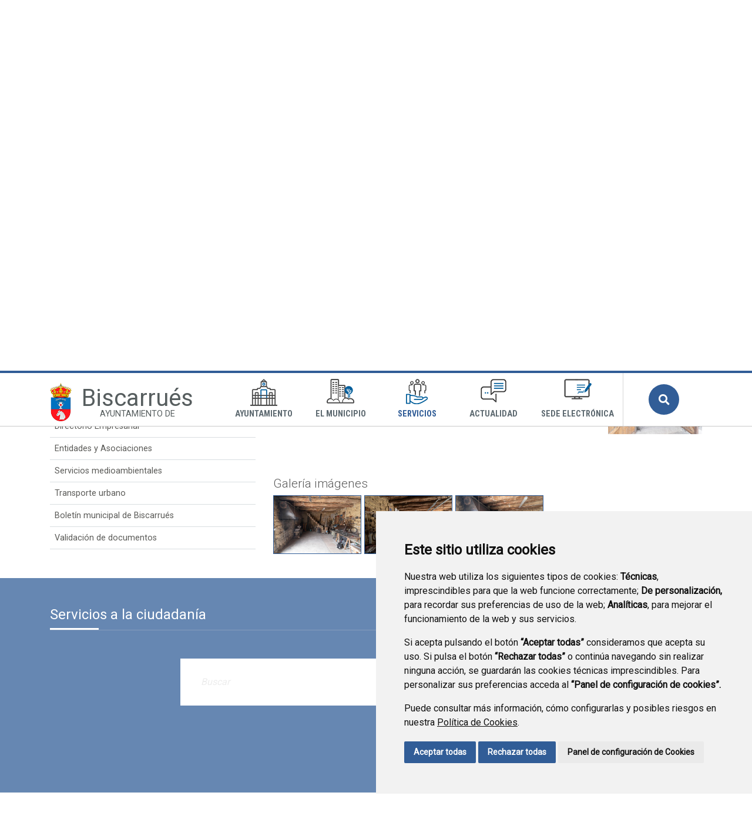

--- FILE ---
content_type: text/html;charset=UTF-8
request_url: https://www.xn--biscarrus-i4a.es/espacios-municipales/-/asset_publisher/r58Yiz83rG4z/content/id/5386421
body_size: 11584
content:
<!DOCTYPE html> <html class="ltr" dir="ltr" lang="es-ES"> <head> <title>Espacios Municipales - Ayuntamiento de Biscarrués</title> <meta content="text/html; charset=UTF-8" http-equiv="content-type" /> <meta content="Fragua Fragua tradicional. Galería imágenes" lang="es-ES" name="description" /><meta content="biscarrues,patrimonio" lang="es-ES" name="keywords" /> <script data-senna-track="permanent" src="/o/frontend-js-lodash-web/lodash/lodash.js" type="text/javascript"></script> <script data-senna-track="permanent" src="/o/frontend-js-lodash-web/lodash/util.js" type="text/javascript"></script> <link href="https://www.xn--biscarrus-i4a.es/o/dynamic-data-mapping-web/css/main.css?browserId=other&themeId=diphuesca3_WAR_diphuesca3theme&minifierType=css&languageId=es_ES&b=7102&t=1767857593925" rel="stylesheet" type = "text/css" /> <link href="https://www.xn--biscarrus-i4a.es/o/dynamic-data-mapping-form-builder/css/main.css?browserId=other&themeId=diphuesca3_WAR_diphuesca3theme&minifierType=css&languageId=es_ES&b=7102&t=1767857593925" rel="stylesheet" type = "text/css" /> <link href="https://www.xn--biscarrus-i4a.es/o/dynamic-data-mapping-form-renderer/css/main.css?browserId=other&themeId=diphuesca3_WAR_diphuesca3theme&minifierType=css&languageId=es_ES&b=7102&t=1767857593925" rel="stylesheet" type = "text/css" /> <script data-senna-track="temporary" type="text/javascript">if(window.Analytics)window._com_liferay_document_library_analytics_isViewFileEntry=false;</script> <link href="https://www.xn--biscarrus-i4a.es/documents/1726542/e9578c60-de31-c1e0-517e-16e0fb77f2e9" rel="icon" /> <link data-senna-track="temporary" href="https://www.xn--biscarrus-i4a.es/espacios-municipales/-/asset_publisher/r58Yiz83rG4z/content/id/5386421" rel="canonical" /> <script async="async"> window.onload = function() { document.querySelector("body").appendChild(document.getElementById("yui3-css-stamp")); } </script> <link class="lfr-css-file" data-senna-track="temporary" href="https://www.xn--biscarrus-i4a.es/o/diphuesca-3-theme/css/clay.css?browserId=other&amp;themeId=diphuesca3_WAR_diphuesca3theme&amp;minifierType=css&amp;languageId=es_ES&amp;b=7102&amp;t=1767857593925" id="liferayAUICSS" rel="stylesheet" type="text/css" /> <link data-senna-track="temporary" href="/o/frontend-css-web/main.css?browserId=other&amp;themeId=diphuesca3_WAR_diphuesca3theme&amp;minifierType=css&amp;languageId=es_ES&amp;b=7102&amp;t=1740573174056" id="liferayPortalCSS" rel="stylesheet" type="text/css" /> <!-- Portlet CSS References //--> <link data-senna-track="temporary" href="/combo?browserId=other&amp;minifierType=&amp;themeId=diphuesca3_WAR_diphuesca3theme&amp;languageId=es_ES&amp;b=7102&amp;com_liferay_asset_publisher_web_portlet_AssetPublisherPortlet_INSTANCE_r58Yiz83rG4z:%2Fcss%2Fmain.css&amp;com_liferay_product_navigation_product_menu_web_portlet_ProductMenuPortlet:%2Fcss%2Fmain.css&amp;t=1740582424000" id="da181189" rel="stylesheet" type="text/css" /> <!-- Portal JavaScript References //--> <script data-senna-track="temporary" type="text/javascript">var Liferay=Liferay||{};
Liferay.Browser={acceptsGzip:function(){return true},getMajorVersion:function(){return 131},getRevision:function(){return"537.36"},getVersion:function(){return"131.0"},isAir:function(){return false},isChrome:function(){return true},isEdge:function(){return false},isFirefox:function(){return false},isGecko:function(){return true},isIe:function(){return false},isIphone:function(){return false},isLinux:function(){return false},isMac:function(){return true},isMobile:function(){return false},isMozilla:function(){return false},
isOpera:function(){return false},isRtf:function(){return true},isSafari:function(){return true},isSun:function(){return false},isWebKit:function(){return true},isWindows:function(){return false}};Liferay.Data=Liferay.Data||{};Liferay.Data.ICONS_INLINE_SVG=true;Liferay.Data.NAV_SELECTOR="#navigation";Liferay.Data.NAV_SELECTOR_MOBILE="#navigationCollapse";Liferay.Data.isCustomizationView=function(){return false};Liferay.Data.notices=[null];
Liferay.PortletKeys={DOCUMENT_LIBRARY:"com_liferay_document_library_web_portlet_DLPortlet",DYNAMIC_DATA_MAPPING:"com_liferay_dynamic_data_mapping_web_portlet_DDMPortlet",ITEM_SELECTOR:"com_liferay_item_selector_web_portlet_ItemSelectorPortlet"};Liferay.PropsValues={JAVASCRIPT_SINGLE_PAGE_APPLICATION_TIMEOUT:0,NTLM_AUTH_ENABLED:false,UPLOAD_SERVLET_REQUEST_IMPL_MAX_SIZE:1048576E3};
Liferay.ThemeDisplay={getLayoutId:function(){return"13"},getLayoutRelativeControlPanelURL:function(){return"/group/ayuntamiento-de-biscarrues/~/control_panel/manage?p_p_id\x3dcom_liferay_asset_publisher_web_portlet_AssetPublisherPortlet_INSTANCE_r58Yiz83rG4z"},getLayoutRelativeURL:function(){return"/espacios-municipales"},getLayoutURL:function(){return"https://www.xn--biscarrus-i4a.es/espacios-municipales"},getParentLayoutId:function(){return"5"},isControlPanel:function(){return false},isPrivateLayout:function(){return"false"},
isVirtualLayout:function(){return false},getBCP47LanguageId:function(){return"es-ES"},getCanonicalURL:function(){return"https://www.xn--biscarrus-i4a.es/espacios-municipales/-/asset_publisher/r58Yiz83rG4z/content/id/5386421"},getCDNBaseURL:function(){return"https://www.xn--biscarrus-i4a.es"},getCDNDynamicResourcesHost:function(){return""},getCDNHost:function(){return""},getCompanyGroupId:function(){return"38948"},getCompanyId:function(){return"38913"},getDefaultLanguageId:function(){return"es_ES"},
getDoAsUserIdEncoded:function(){return""},getLanguageId:function(){return"es_ES"},getParentGroupId:function(){return"1726542"},getPathContext:function(){return""},getPathImage:function(){return"/image"},getPathJavaScript:function(){return"/o/frontend-js-web"},getPathMain:function(){return"/c"},getPathThemeImages:function(){return"https://www.xn--biscarrus-i4a.es/o/diphuesca-3-theme/images"},getPathThemeRoot:function(){return"/o/diphuesca-3-theme"},getPlid:function(){return"1732120"},getPortalURL:function(){return"https://www.xn--biscarrus-i4a.es"},
getScopeGroupId:function(){return"1726542"},getScopeGroupIdOrLiveGroupId:function(){return"1726542"},getSessionId:function(){return""},getSiteAdminURL:function(){return"https://www.xn--biscarrus-i4a.es/group/ayuntamiento-de-biscarrues/~/control_panel/manage?p_p_lifecycle\x3d0\x26p_p_state\x3dmaximized\x26p_p_mode\x3dview"},getSiteGroupId:function(){return"1726542"},getURLControlPanel:function(){return"/group/control_panel?refererPlid\x3d1732120"},getURLHome:function(){return"https://www.xn--biscarrus-i4a.es/web/guest"},
getUserEmailAddress:function(){return""},getUserId:function(){return"38916"},getUserName:function(){return""},isAddSessionIdToURL:function(){return false},isFreeformLayout:function(){return false},isImpersonated:function(){return false},isSignedIn:function(){return false},isStateExclusive:function(){return false},isStateMaximized:function(){return false},isStatePopUp:function(){return false}};var themeDisplay=Liferay.ThemeDisplay;
Liferay.AUI={getAvailableLangPath:function(){return"available_languages.jsp?browserId\x3dother\x26themeId\x3ddiphuesca3_WAR_diphuesca3theme\x26colorSchemeId\x3d02\x26minifierType\x3djs\x26languageId\x3des_ES\x26b\x3d7102\x26t\x3d1767857197775"},getCombine:function(){return true},getComboPath:function(){return"/combo/?browserId\x3dother\x26minifierType\x3d\x26languageId\x3des_ES\x26b\x3d7102\x26t\x3d1740573150486\x26"},getDateFormat:function(){return"%d/%m/%Y"},getEditorCKEditorPath:function(){return"/o/frontend-editor-ckeditor-web"},
getFilter:function(){var filter="raw";filter="min";return filter},getFilterConfig:function(){var instance=this;var filterConfig=null;if(!instance.getCombine())filterConfig={replaceStr:".js"+instance.getStaticResourceURLParams(),searchExp:"\\.js$"};return filterConfig},getJavaScriptRootPath:function(){return"/o/frontend-js-web"},getLangPath:function(){return"aui_lang.jsp?browserId\x3dother\x26themeId\x3ddiphuesca3_WAR_diphuesca3theme\x26colorSchemeId\x3d02\x26minifierType\x3djs\x26languageId\x3des_ES\x26b\x3d7102\x26t\x3d1740573150486"},
getPortletRootPath:function(){return"/html/portlet"},getStaticResourceURLParams:function(){return"?browserId\x3dother\x26minifierType\x3d\x26languageId\x3des_ES\x26b\x3d7102\x26t\x3d1740573150486"}};Liferay.authToken="qWgF9367";Liferay.currentURL="/espacios-municipales/-/asset_publisher/r58Yiz83rG4z/content/id/5386421";Liferay.currentURLEncoded="%2Fespacios-municipales%2F-%2Fasset_publisher%2Fr58Yiz83rG4z%2Fcontent%2Fid%2F5386421";</script> <script src="/o/js_loader_modules?t=1767857593925" type="text/javascript"></script> <script src="/o/js_loader_config?t=1767857546780" type="text/javascript"></script> <script src="/o/frontend-js-web/loader/config.js" type="text/javascript"></script> <script src="/o/frontend-js-web/loader/loader.3.js" type="text/javascript"></script> <script data-senna-track="permanent" src="https://www.xn--biscarrus-i4a.es/combo?browserId=other&minifierType=js&languageId=es_ES&b=7102&t=1740573150486&/o/frontend-js-web/jquery/jquery.js&/o/frontend-js-web/clay/popper.js&/o/frontend-js-web/clay/bootstrap.js&/o/frontend-js-web/aui/aui/aui.js&/o/frontend-js-web/aui/aui-base-html5-shiv/aui-base-html5-shiv.js&/o/frontend-js-web/liferay/browser_selectors.js&/o/frontend-js-web/liferay/modules.js&/o/frontend-js-web/liferay/aui_sandbox.js&/o/frontend-js-web/clay/collapsible-search.js&/o/frontend-js-web/clay/side-navigation.js&/o/frontend-js-web/jquery/fm.js&/o/frontend-js-web/jquery/form.js&/o/frontend-js-web/misc/svg4everybody.js&/o/frontend-js-web/aui/arraylist-add/arraylist-add.js&/o/frontend-js-web/aui/arraylist-filter/arraylist-filter.js&/o/frontend-js-web/aui/arraylist/arraylist.js&/o/frontend-js-web/aui/array-extras/array-extras.js&/o/frontend-js-web/aui/array-invoke/array-invoke.js&/o/frontend-js-web/aui/attribute-base/attribute-base.js&/o/frontend-js-web/aui/attribute-complex/attribute-complex.js&/o/frontend-js-web/aui/attribute-core/attribute-core.js&/o/frontend-js-web/aui/attribute-observable/attribute-observable.js&/o/frontend-js-web/aui/attribute-extras/attribute-extras.js&/o/frontend-js-web/aui/base-base/base-base.js&/o/frontend-js-web/aui/base-pluginhost/base-pluginhost.js&/o/frontend-js-web/aui/classnamemanager/classnamemanager.js&/o/frontend-js-web/aui/datatype-xml-format/datatype-xml-format.js&/o/frontend-js-web/aui/datatype-xml-parse/datatype-xml-parse.js&/o/frontend-js-web/aui/dom-base/dom-base.js&/o/frontend-js-web/aui/dom-core/dom-core.js&/o/frontend-js-web/aui/dom-screen/dom-screen.js&/o/frontend-js-web/aui/dom-style/dom-style.js&/o/frontend-js-web/aui/event-base/event-base.js&/o/frontend-js-web/aui/event-custom-base/event-custom-base.js&/o/frontend-js-web/aui/event-custom-complex/event-custom-complex.js&/o/frontend-js-web/aui/event-delegate/event-delegate.js&/o/frontend-js-web/aui/event-focus/event-focus.js&/o/frontend-js-web/aui/event-hover/event-hover.js" type = "text/javascript"></script> <script data-senna-track="permanent" src="https://www.xn--biscarrus-i4a.es/combo?browserId=other&minifierType=js&languageId=es_ES&b=7102&t=1740573150486&/o/frontend-js-web/aui/event-key/event-key.js&/o/frontend-js-web/aui/event-mouseenter/event-mouseenter.js&/o/frontend-js-web/aui/event-mousewheel/event-mousewheel.js&/o/frontend-js-web/aui/event-outside/event-outside.js&/o/frontend-js-web/aui/event-resize/event-resize.js&/o/frontend-js-web/aui/event-simulate/event-simulate.js&/o/frontend-js-web/aui/event-synthetic/event-synthetic.js&/o/frontend-js-web/aui/intl/intl.js&/o/frontend-js-web/aui/io-base/io-base.js&/o/frontend-js-web/aui/io-form/io-form.js&/o/frontend-js-web/aui/io-queue/io-queue.js&/o/frontend-js-web/aui/io-upload-iframe/io-upload-iframe.js&/o/frontend-js-web/aui/io-xdr/io-xdr.js&/o/frontend-js-web/aui/json-parse/json-parse.js&/o/frontend-js-web/aui/json-stringify/json-stringify.js&/o/frontend-js-web/aui/node-base/node-base.js&/o/frontend-js-web/aui/node-core/node-core.js&/o/frontend-js-web/aui/node-event-delegate/node-event-delegate.js&/o/frontend-js-web/aui/node-event-simulate/node-event-simulate.js&/o/frontend-js-web/aui/node-focusmanager/node-focusmanager.js&/o/frontend-js-web/aui/node-pluginhost/node-pluginhost.js&/o/frontend-js-web/aui/node-screen/node-screen.js&/o/frontend-js-web/aui/node-style/node-style.js&/o/frontend-js-web/aui/oop/oop.js&/o/frontend-js-web/aui/plugin/plugin.js&/o/frontend-js-web/aui/pluginhost-base/pluginhost-base.js&/o/frontend-js-web/aui/pluginhost-config/pluginhost-config.js&/o/frontend-js-web/aui/querystring-stringify-simple/querystring-stringify-simple.js&/o/frontend-js-web/aui/queue-promote/queue-promote.js&/o/frontend-js-web/aui/selector-css2/selector-css2.js&/o/frontend-js-web/aui/selector-css3/selector-css3.js&/o/frontend-js-web/aui/selector-native/selector-native.js&/o/frontend-js-web/aui/selector/selector.js&/o/frontend-js-web/aui/widget-base/widget-base.js&/o/frontend-js-web/aui/widget-htmlparser/widget-htmlparser.js&/o/frontend-js-web/aui/widget-skin/widget-skin.js" type = "text/javascript"></script> <script data-senna-track="permanent" src="https://www.xn--biscarrus-i4a.es/combo?browserId=other&minifierType=js&languageId=es_ES&b=7102&t=1740573150486&/o/frontend-js-web/aui/widget-uievents/widget-uievents.js&/o/frontend-js-web/aui/yui-throttle/yui-throttle.js&/o/frontend-js-web/aui/aui-base-core/aui-base-core.js&/o/frontend-js-web/aui/aui-base-lang/aui-base-lang.js&/o/frontend-js-web/aui/aui-classnamemanager/aui-classnamemanager.js&/o/frontend-js-web/aui/aui-component/aui-component.js&/o/frontend-js-web/aui/aui-debounce/aui-debounce.js&/o/frontend-js-web/aui/aui-delayed-task-deprecated/aui-delayed-task-deprecated.js&/o/frontend-js-web/aui/aui-event-base/aui-event-base.js&/o/frontend-js-web/aui/aui-event-input/aui-event-input.js&/o/frontend-js-web/aui/aui-form-validator/aui-form-validator.js&/o/frontend-js-web/aui/aui-node-base/aui-node-base.js&/o/frontend-js-web/aui/aui-node-html5/aui-node-html5.js&/o/frontend-js-web/aui/aui-selector/aui-selector.js&/o/frontend-js-web/aui/aui-timer/aui-timer.js&/o/frontend-js-web/liferay/dependency.js&/o/frontend-js-web/liferay/dom_task_runner.js&/o/frontend-js-web/liferay/events.js&/o/frontend-js-web/liferay/language.js&/o/frontend-js-web/liferay/lazy_load.js&/o/frontend-js-web/liferay/liferay.js&/o/frontend-js-web/liferay/util.js&/o/frontend-js-web/liferay/global.bundle.js&/o/frontend-js-web/liferay/portal.js&/o/frontend-js-web/liferay/portlet.js&/o/frontend-js-web/liferay/workflow.js&/o/frontend-js-web/liferay/address.js&/o/frontend-js-web/liferay/form.js&/o/frontend-js-web/liferay/form_placeholders.js&/o/frontend-js-web/liferay/icon.js&/o/frontend-js-web/liferay/menu.js&/o/frontend-js-web/liferay/notice.js&/o/frontend-js-web/liferay/poller.js&/o/frontend-js-web/aui/async-queue/async-queue.js&/o/frontend-js-web/aui/base-build/base-build.js&/o/frontend-js-web/aui/cookie/cookie.js&/o/frontend-js-web/aui/event-touch/event-touch.js&/o/frontend-js-web/aui/overlay/overlay.js&/o/frontend-js-web/aui/querystring-stringify/querystring-stringify.js&/o/frontend-js-web/aui/widget-child/widget-child.js" type = "text/javascript"></script> <script data-senna-track="permanent" src="https://www.xn--biscarrus-i4a.es/combo?browserId=other&minifierType=js&languageId=es_ES&b=7102&t=1740573150486&/o/frontend-js-web/aui/widget-position-align/widget-position-align.js&/o/frontend-js-web/aui/widget-position-constrain/widget-position-constrain.js&/o/frontend-js-web/aui/widget-position/widget-position.js&/o/frontend-js-web/aui/widget-stack/widget-stack.js&/o/frontend-js-web/aui/widget-stdmod/widget-stdmod.js&/o/frontend-js-web/aui/aui-aria/aui-aria.js&/o/frontend-js-web/aui/aui-io-plugin-deprecated/aui-io-plugin-deprecated.js&/o/frontend-js-web/aui/aui-io-request/aui-io-request.js&/o/frontend-js-web/aui/aui-loading-mask-deprecated/aui-loading-mask-deprecated.js&/o/frontend-js-web/aui/aui-overlay-base-deprecated/aui-overlay-base-deprecated.js&/o/frontend-js-web/aui/aui-overlay-context-deprecated/aui-overlay-context-deprecated.js&/o/frontend-js-web/aui/aui-overlay-manager-deprecated/aui-overlay-manager-deprecated.js&/o/frontend-js-web/aui/aui-overlay-mask-deprecated/aui-overlay-mask-deprecated.js&/o/frontend-js-web/aui/aui-parse-content/aui-parse-content.js&/o/frontend-js-web/liferay/layout_exporter.js&/o/frontend-js-web/liferay/session.js&/o/frontend-js-web/liferay/deprecated.js" type = "text/javascript"></script> <script data-senna-track="temporary" src="/o/js_bundle_config?t=1767857593684" type="text/javascript"></script> <script data-senna-track="temporary" type="text/javascript"></script> <!-- Matomo --> <script>var _paq=window._paq=window._paq||[];_paq.push(["trackPageView"]);_paq.push(["enableLinkTracking"]);(function(){var u="//analizador.dphuesca.es/";_paq.push(["setTrackerUrl",u+"matomo.php"]);_paq.push(["setSiteId","55"]);var d=document,g=d.createElement("script"),s=d.getElementsByTagName("script")[0];g.async=true;g.src=u+"matomo.js";s.parentNode.insertBefore(g,s)})();</script> <!-- End Matomo Code --> <!-- Portlet JavaScript References //--> <!-- Raw Text //--> <!-- Theme CSS //--> <link class="lfr-css-file" data-senna-track="temporary" href="https://www.xn--biscarrus-i4a.es/o/diphuesca-3-theme/css/main.css?browserId=other&amp;themeId=diphuesca3_WAR_diphuesca3theme&amp;minifierType=css&amp;languageId=es_ES&amp;b=7102&amp;t=1767857593925" id="liferayThemeCSS" rel="stylesheet" type="text/css" /> <!-- User Inputted Layout CSS //--> <!-- User Inputted Portlet CSS //--> <style data-senna-track="temporary" type="text/css"></style> <!-- Fin top_head.jsp#post --> <meta content="initial-scale=1.0, width=device-width" name="viewport" /> <link rel="icon" href="https://www.xn--biscarrus-i4a.es/documents/1726542/e9578c60-de31-c1e0-517e-16e0fb77f2e9" rel="Shortcut Icon" /> <!-- Cookie Consent by https://www.CookieConsent.com --> <!--<script type="text/javascript" src="//www.cookieconsent.com/releases/3.1.0/cookie-consent.js"></script>--> <script type="text/javascript" src="/o/diphuesca-3-theme/js/cookie-consent.js?v=2"></script> <script type="text/javascript">document.addEventListener("DOMContentLoaded",function(){cookieconsent.run({"notice_banner_type":"simple","consent_type":"express","palette":"light","language":"es","website_name":"","cookies_policy_url":"https://"+document.domain+"/politica-de-cookies"})});</script> <noscript></noscript> <!-- End Cookie Consent by https://www.CookieConsent.com --> <link rel="stylesheet" type="text/css" href="/o/diphuesca-3-theme/js/slick/slick.css" /> <link rel="stylesheet" type="text/css" href="/o/diphuesca-3-theme/js/slick/slick-theme.css" /> <link rel="preconnect" href="https://fonts.gstatic.com" /> <link href="https://fonts.googleapis.com/css2?family=Roboto+Condensed:wght@300;400;700&family=Roboto:wght@300;400&display=swap" rel="stylesheet" /> </head> <body class=" controls-visible blue yui3-skin-sam signed-out public-page organization-site 2_columns_ii-tpl diphuesca-3-theme inner espacios-municipales"> <div class="container-fluid" id="wrapper"> <div class="services-wrapper"> <div class="services container"> <div class="weather items"> <span class="message">El tiempo ahora</span> <img style="height:36px;" src="/o/diphuesca-3-theme/images/aemet/26.png" alt="El tiempo" /> <span class="temperature">7º</span> <span class="temperatures"> <span class="temp max"> <span class="title">Max</span> <span class="value">10º</span> </span> <span class="temp min"> <span class="title">Min</span> <span class="value">3º</span> </span> </span> </div> <ul class="items social"> <li class="item"><a href="https://es-es.facebook.com/AytoBiscarrues/?ref=page_internal" title="Ir a Facebook" onclick="this.target='_blank'"><i class="fab fa-facebook-f"><!-- icon --></i><span class="hide-accessible">Facebook</span></a></li> </ul> <ul class="items pages"> <li class="item last first"> <a href="https://www.xn--biscarrus-i4a.es/contacto" title="Ir a Contacto" ><i class="far fa-envelope"><!-- icon --></i> <span class="hide-accessible">Contacto</span></a> </li> <li class="item search d-xl-none d-md-inline-block"> <a href="https://www.xn--biscarrus-i4a.es/buscador" title="Buscar"><i class="fas fa-search"><!-- icon --></i><span class="hide-accessible">Buscador</span></a> </li> </ul> </div> </div> <div id="banner-wrapper" class=""> <header id="banner" role="banner" class="container"> <div id="heading"> <h1 class="site-title"> <a class="logo d-table" href="https://www.xn--biscarrus-i4a.es" title="Ir a Ayuntamiento de Biscarrués"> <span class="d-table-cell align-middle"><img alt="" src="/image/layout_set_logo?img_id=1798796&amp;t=1769026061882" /></span> <span class="d-table-cell text-center align-middle pl-3"> <span class="name">Biscarrués</span> <span class="prefix">Ayuntamiento de </span> </span> </a> </h1> </div> <div class="navbar navbar-classic"> <button aria-controls="navigationCollapse" aria-expanded="false" aria-label="Toggle navigation" class="navbar-toggler navbar-toggler-right d-md-none d-sm-inline-block" data-target="#navigationCollapse" data-toggle="collapse" type="button"> <span class="navbar-toggler-icon"><i class="fas fa-bars"><!-- menu --></i></span> </button> <div aria-expanded="false" class="collapse navbar-collapse" id="navigationCollapse"> <div id="navigation" class="float-lg-right"> <ul class="navbar-nav navbar-site list-inline items" role="menubar"> <li class="list-inline-item item first"> <a href="https://www.xn--biscarrus-i4a.es/ayuntamiento" title="Ir a Ayuntamiento"> <span class="icon-wrapper"> <img src="/image/layout_icon?img_id=1832173" alt="Imagen Ayuntamiento"/> </span> Ayuntamiento </a> </li> <li class="list-inline-item item"> <a href="https://www.xn--biscarrus-i4a.es/el-municipio" title="Ir a El Municipio"> <span class="icon-wrapper"> <img src="/image/layout_icon?img_id=1832183" alt="Imagen El Municipio"/> </span> El Municipio </a> </li> <li class="list-inline-item item selected"> <a href="https://www.xn--biscarrus-i4a.es/servicios" title="Ir a Servicios"> <span class="icon-wrapper"> <img src="/image/layout_icon?img_id=1832203" alt="Imagen Servicios"/> </span> Servicios </a> </li> <li class="list-inline-item item"> <a href="https://www.xn--biscarrus-i4a.es/actualidad" title="Ir a Actualidad"> <span class="icon-wrapper"> <img src="/image/layout_icon?img_id=1832210" alt="Imagen Actualidad"/> </span> Actualidad </a> </li> <li class="list-inline-item item last"> <a href="https://biscarrues.sedipualba.es/" onclick="this.target='_blank'" title="Ir a Sede Electrónica"> <span class="icon-wrapper"> <img src="/image/layout_icon?img_id=1832220" alt="Imagen Sede Electrónica"/> </span> Sede Electrónica </a> </li> <li class="list-inline-item entry last search"> <a id="open-search-dialog-btn" href="https://www.xn--biscarrus-i4a.es/buscador" title="Buscar">Buscar</a> </li> </ul> </div> <div class="services-wrapper-mobile hide"> <div class="services container"> <div class="weather items"> <span class="message">El tiempo ahora</span> <img style="height:36px;" src="/o/diphuesca-3-theme/images/aemet/26.png" alt="El tiempo" /> <span class="temperature">7º</span> <span class="temperatures"> <span class="temp max"> <span class="title">Max</span> <span class="value">10º</span> </span> <span class="temp min"> <span class="title">Min</span> <span class="value">3º</span> </span> </span> </div> <ul class="items social"> <li class="item"><a href="https://es-es.facebook.com/AytoBiscarrues/?ref=page_internal" title="Ir a Facebook" onclick="this.target='_blank'"><i class="fab fa-facebook-f"><!-- icon --></i><span class="hide-accessible">Facebook</span></a></li> </ul> <ul class="items pages"> <li class="item last first"> <a href="https://www.xn--biscarrus-i4a.es/contacto" title="Ir a Contacto" ><i class="far fa-envelope"><!-- icon --></i> <span class="hide-accessible">Contacto</span></a> </li> <li class="item search d-xl-none d-md-inline-block"> <a href="https://www.xn--biscarrus-i4a.es/buscador" title="Buscar"><i class="fas fa-search"><!-- icon --></i><span class="hide-accessible">Buscador</span></a> </li> </ul> </div> </div> </div> <div id="dialog-search" class="content-search search-box"> <a href="#" id="close-search-dialog-btn" onclick="toggleSearchDialog(event);"> <svg enable-background="new 0 0 100 100" id="Layer_search" version="1.1" viewBox="0 0 100 100" xml:space="preserve" xmlns="http://www.w3.org/2000/svg" xmlns:xlink="http://www.w3.org/1999/xlink"> <polygon fill="#ffffff" points="77.6,21.1 49.6,49.2 21.5,21.1 19.6,23 47.6,51.1 19.6,79.2 21.5,81.1 49.6,53 77.6,81.1 79.6,79.2 51.5,51.1 79.6,23 "/> </svg> <span class="hide-accessible">Cerrar</span> </a> <div class="search-form-wrapper"> <form action="https://www.xn--biscarrus-i4a.es/buscador?p_p_id=com_liferay_portal_search_web_portlet_SearchPortlet&p_p_lifecycle=0&p_p_state=maximized&_com_liferay_portal_search_web_portlet_SearchPortlet_mvcPath=%2Fsearch.jsp" method="post" name="fm" class="aui-form form-inline"> <div class="search-form fields-wrapper"> <div class="aui-field aui-field-text aui-field-inline lfr-search-keywords"> <div class="label-wrapper"> <label class="aui-field-label label control-label hide-accessible" for="_pop_up_keywords">Buscar</label> </div> <span class="aui-field-content"> <span class="aui-field-element "> <input id="_pop_up_keywords" title="Buscar" class="input-search" placeholder="Buscar" name="_com_liferay_portal_search_web_portlet_SearchPortlet_keywords" value="" /> </span> </span> </div> <span class="aui-field aui-field-text aui-field-inline lfr-search-button"> <span class="aui-field-content"> <span class="aui-field-element "> <button class="search btn" type="submit">Buscar</button> </span> </span> </span> </div> </form> </div> </div> <script type="text/javascript">AUI().use("aui-base",function(A){Liferay.provide(window,"toggleSearchDialog",function(element){event.preventDefault();event.stopImmediatePropagation();var searchForm=A.one("#dialog-search");searchForm.toggleClass("show")});var openSearchDialogbtn=A.one("#open-search-dialog-btn");var closeSearchDialogBtn=A.one("#close-search-dialog-btn");var searchForm=A.one("#dialog-search");if(openSearchDialogbtn&&searchForm){openSearchDialogbtn.on("click",function(event){event.preventDefault();event.stopImmediatePropagation();
searchForm.addClass("show")});closeSearchDialogBtn.on("click",function(event){event.preventDefault();searchForm.removeClass("show")})}});</script> </div> </header> </div> <section class="layout-image-header-wrapper position-relative"> <div class="layout-image-header image-wrapper image-wrapper-cover mask" style="background-image: url('/documents/1726542/77784cbf-c654-e69d-751b-20e95eff3c1a?t=1636921504219');"> <div class="page-title-wrapper container"> <div class="page-title"> <h2 class="title border-top-left">Espacios Municipales</h2> </div> </div> </div> </section> <nav id="breadcrumbs" class="breadcrumbs-wrapper"> <div class="container"> <div class="portlet-boundary portlet-boundary_com_liferay_site_navigation_breadcrumb_web_portlet_SiteNavigationBreadcrumbPortlet_ portlet-static portlet-static-end portlet-barebone portlet-breadcrumb " id="p_p_id_com_liferay_site_navigation_breadcrumb_web_portlet_SiteNavigationBreadcrumbPortlet_" > <span id="p_com_liferay_site_navigation_breadcrumb_web_portlet_SiteNavigationBreadcrumbPortlet"></span> <section class="portlet" id="portlet_com_liferay_site_navigation_breadcrumb_web_portlet_SiteNavigationBreadcrumbPortlet"> <div class="portlet-content"> <div class="autofit-float autofit-row portlet-header"> <div class="autofit-col autofit-col-end"> <div class="autofit-section"> </div> </div> </div> <div class=" portlet-content-container" > <div class="portlet-body"> <nav aria-label="Ruta de navegación" id="_com_liferay_site_navigation_breadcrumb_web_portlet_SiteNavigationBreadcrumbPortlet_breadcrumbs-defaultScreen"> <ul class="breadcrumb breadcrumb-horizontal"> <li class="" > <a href="https://www.xn--biscarrus-i4a.es" > Ayuntamiento de Biscarrués </a> </li> <li class="" > <a href="https://www.xn--biscarrus-i4a.es/servicios" > Servicios </a> </li> <li class="" > <a href="https://www.xn--biscarrus-i4a.es/espacios-municipales" > Espacios Municipales </a> </li> <li class="active" aria-current="page"> Fragua </li> </ul> </nav> </div> </div> </div> </section> </div> </div> </nav> <section id="content" class="content container"> <div class="columns-2" id="main-content" role="main"> <div class="portlet-layout row"> <div class="col-md-4 portlet-column portlet-column-first" id="column-1"> <div class="portlet-dropzone portlet-column-content portlet-column-content-first" id="layout-column_column-1"> <div class="portlet-boundary portlet-boundary_com_liferay_site_navigation_menu_web_portlet_SiteNavigationMenuPortlet_ portlet-static portlet-static-end portlet-barebone portlet-navigation " id="p_p_id_com_liferay_site_navigation_menu_web_portlet_SiteNavigationMenuPortlet_INSTANCE_v1lRjz8mvVGx_" > <span id="p_com_liferay_site_navigation_menu_web_portlet_SiteNavigationMenuPortlet_INSTANCE_v1lRjz8mvVGx"></span> <section class="portlet" id="portlet_com_liferay_site_navigation_menu_web_portlet_SiteNavigationMenuPortlet_INSTANCE_v1lRjz8mvVGx"> <div class="portlet-content"> <div class="autofit-float autofit-row portlet-header"> <div class="autofit-col autofit-col-end"> <div class="autofit-section"> </div> </div> </div> <div class=" portlet-content-container" > <div class="portlet-body"> <div aria-label="Páginas del sitio web" class="list-menu secondary"> <h3 class="position-relative"><a class="border-bottom-left" href="https://www.xn--biscarrus-i4a.es/servicios" title="Ir a Servicios">Servicios</a></h3> <ul class="layouts level-1"> <li class="lfr-nav-item open selected active"> <a class="lfr-nav-item open selected active" href="https://www.xn--biscarrus-i4a.es/espacios-municipales" > Espacios Municipales </a> </li> <li class="lfr-nav-item"> <a class="lfr-nav-item" href="https://www.xn--biscarrus-i4a.es/servicios-sociales" > Sanidad y Servicios Sociales </a> </li> <li class="lfr-nav-item"> <a class="lfr-nav-item" href="https://www.xn--biscarrus-i4a.es/actividades-culturales" > Actividades culturales y lúdicas </a> </li> <li class="lfr-nav-item"> <a class="lfr-nav-item" href="https://www.xn--biscarrus-i4a.es/gastronomia-alojamiento" > Gastronomía y alojamiento </a> </li> <li class="lfr-nav-item"> <a class="lfr-nav-item" href="https://www.xn--biscarrus-i4a.es/directorio-empresarial" > Directorio Empresarial </a> </li> <li class="lfr-nav-item"> <a class="lfr-nav-item" href="https://www.xn--biscarrus-i4a.es/entidades-y-asociaciones" > Entidades y Asociaciones </a> </li> <li class="lfr-nav-item"> <a class="lfr-nav-item" href="https://www.xn--biscarrus-i4a.es/servicios-medioambientales" > Servicios medioambientales </a> </li> <li class="lfr-nav-item"> <a class="lfr-nav-item" href="https://www.xn--biscarrus-i4a.es/transporte-urbano" > Transporte urbano </a> </li> <li class="lfr-nav-item"> <a class="lfr-nav-item" href="https://www.xn--biscarrus-i4a.es/boletin-municipal" > Boletín municipal de Biscarrués </a> </li> <li class="lfr-nav-item"> <a class="lfr-nav-item" href="https://www.xn--biscarrus-i4a.es/validaci%C3%B3n-de-documentos" > Validación de documentos </a> </li> </ul> </div> </div> </div> </div> </section> </div> </div> </div> <div class="col-md-8 portlet-column portlet-column-last" id="column-2"> <div class="portlet-dropzone portlet-column-content portlet-column-content-last" id="layout-column_column-2"> <div class="portlet-boundary portlet-boundary_com_liferay_asset_publisher_web_portlet_AssetPublisherPortlet_ portlet-static portlet-static-end portlet-barebone portlet-asset-publisher " id="p_p_id_com_liferay_asset_publisher_web_portlet_AssetPublisherPortlet_INSTANCE_r58Yiz83rG4z_" > <span id="p_com_liferay_asset_publisher_web_portlet_AssetPublisherPortlet_INSTANCE_r58Yiz83rG4z"></span> <section class="portlet" id="portlet_com_liferay_asset_publisher_web_portlet_AssetPublisherPortlet_INSTANCE_r58Yiz83rG4z"> <div class="portlet-content"> <div class="autofit-float autofit-row portlet-header"> <div class="autofit-col autofit-col-end"> <div class="autofit-section"> </div> </div> </div> <div class=" portlet-content-container" > <div class="portlet-body"> <div> <div class="asset-full-content-entry"> <div class="pull-right"> </div> <div class="asset-full-content clearfix no-title"> <div class="asset-content" id="_com_liferay_asset_publisher_web_portlet_AssetPublisherPortlet_INSTANCE_r58Yiz83rG4z_5386421"> <div class="clearfix journal-content-article" data-analytics-asset-id="5386413" data-analytics-asset-title="Fragua" data-analytics-asset-type="web-content"> <div class="template template-instalacion"> <div class="portlet-title-wrapper"> <div class="portlet-title h3">Fragua</div> </div> <div class="row mt-4"> <div class="col-12"> <dl class="d-flex flex-wrap align-items-center w-100"> </dl> </div> </div> <section class="row flex-row-reverse mt-4"> <div class="col-sm-3 col-12"> <a href="/documents/1726542/1728027/Biscarrues_Instalaciones_Fragua_004.jpg/ee94e4aa-d852-e00d-10a4-b76ca1d486be?t=163691583226" title="Imagen Fragua" class="image-wrapper image-wrapper-cover image-wrapper-style lightbox" style="background-image: url('/o/adaptive-media/image/5369344/3/ee94e4aa-d852-e00d-10a4-b76ca1d486be?t=1636919432262');"> <img src="/o/adaptive-media/image/5369344/3/ee94e4aa-d852-e00d-10a4-b76ca1d486be?t=1636919432262" alt="Imagen Fragua" /> </a> </div> <div class=" col-sm-9 col-12"> <div class="text"><p>Fragua tradicional.</p></div> </div> </section> <section class="mt-4"> <dl class="d-flex flex-wrap align-items-center w-100 mb-5"> </dl> </section> <section class="image-gallery"> <div class="h4">Galería imágenes</div> <div class='gallery-wrapper gallery-thumbs'><ul class='images list-unstyled list-inline'><li class='image-entry'><a href="/o/adaptive-media/image/5369294/3/451eb897-68da-c485-d910-9a91f5ba5b1a?t=1636919431581" class="image-wrapper lightbox" title="Imagen: Fragua" style="background-image: url(/o/adaptive-media/image/5369294/3/451eb897-68da-c485-d910-9a91f5ba5b1a?t=1636919431581)"><img class="image" src="/o/adaptive-media/image/5369294/3/451eb897-68da-c485-d910-9a91f5ba5b1a?t=1636919431581" alt="Imagen: Fragua" title="Imagen: Fragua"></a></li><li class='image-entry'><a href="/o/adaptive-media/image/5369311/3/aaec48f9-c239-6f57-f839-7da5b3539ba9?t=1636919431828" class="image-wrapper lightbox" title="Imagen: Fragua" style="background-image: url(/o/adaptive-media/image/5369311/3/aaec48f9-c239-6f57-f839-7da5b3539ba9?t=1636919431828)"><img class="image" src="/o/adaptive-media/image/5369311/3/aaec48f9-c239-6f57-f839-7da5b3539ba9?t=1636919431828" alt="Imagen: Fragua" title="Imagen: Fragua"></a></li><li class='image-entry'><a href="/o/adaptive-media/image/5369328/3/7d708c8f-a0fc-80b1-4d29-bd7383895402?t=1636919432051" class="image-wrapper lightbox" title="Imagen: Fragua" style="background-image: url(/o/adaptive-media/image/5369328/3/7d708c8f-a0fc-80b1-4d29-bd7383895402?t=1636919432051)"><img class="image" src="/o/adaptive-media/image/5369328/3/7d708c8f-a0fc-80b1-4d29-bd7383895402?t=1636919432051" alt="Imagen: Fragua" title="Imagen: Fragua"></a></li></ul></div> </section> </div> </div> </div> </div> </div> </div> </div> </div> </div> </section> </div> </div> </div> </div> </div> <form action="#" id="hrefFm" method="post" name="hrefFm"><span></span></form> </section> <div id="layout-webmap-wrapper" class="image-wrapper image-wrapper-cover" style="background-image: url('/documents/1726542/77784cbf-c654-e69d-751b-20e95eff3c1a?t=1636921504219');"> <div id="layout-webmap-search" class="mask pt-4"> <div class="container"> <div class="portlet-header mt-4"> <h3 class="portlet-title-text">Servicios a la ciudadanía</h3> </div> <div class="search-form-wrapper mt-5 mb-4"> <form action="https://www.xn--biscarrus-i4a.es/buscador?p_p_id=com_liferay_portal_search_web_portlet_SearchPortlet&p_p_lifecycle=0&p_p_state=maximized&_com_liferay_portal_search_web_portlet_SearchPortlet_mvcPath=%2Fsearch.jsp" method="post" name="fm" class="aui-form form-inline"> <div class="search-form fields-wrapper"> <div class="label-wrapper"> <label class="aui-field-label label control-label hide-accessible" for="global_3_keywords">#language("word-search")</label> </div> <span class="aui-field aui-field-text aui-field-inline lfr-search-keywords"> <span class="aui-field-content"> <span class="aui-field-element "> <input id="global_3_keywords" class="input-search" title="Buscar" placeholder="Buscar" name="_com_liferay_portal_search_web_portlet_SearchPortlet_keywords" value="" /> </span> </span> </span> <span class="aui-field aui-field-text aui-field-inline lfr-search-button"> <span class="aui-field-content"> <span class="aui-field-element "> <button class="search btn" type="submit">Buscar</button> </span> </span> </span> </div> </form> </div> </div> </div> <nav id="layout-webmap" class="layout-webmap-menu mask-white"> <div class="container"> <div class="row align-items-top"> <div class="col-xs-12 col-sm-3 col-lg-2"> <a class="text-center d-block" href="https://contrataciondelestado.es/wps/poc?uri=deeplink%3AperfilContratante&ubicacionOrganica=w%2FTHrPVt3do%3D" onclick="this.target='_blank'"> <span class="icon-wrapper"> <img src="/image/layout_icon?img_id=1832004" alt="Imagen Perfil del contratante"/> </span> <span class="info"> <span class="title">Perfil del contratante</span> </span> </a> </div> <div class="col-xs-12 col-sm-3 col-lg-2"> <a class="text-center d-block" href="https://www.xn--biscarrus-i4a.es/agenda" > <span class="icon-wrapper"> <img src="/image/layout_icon?img_id=1832013" alt="Imagen Agenda"/> </span> <span class="info"> <span class="title">Agenda</span> </span> </a> </div> <div class="col-xs-12 col-sm-3 col-lg-2"> <a class="text-center d-block" href="https://leytransparencialocal.com/ayuntamientos/biscarrues" onclick="this.target='_blank'"> <span class="icon-wrapper"> <img src="/image/layout_icon?img_id=1832021" alt="Imagen Transparencia"/> </span> <span class="info"> <span class="title">Transparencia</span> </span> </a> </div> <div class="col-xs-12 col-sm-3 col-lg-2"> <a class="text-center d-block" href="https://www.xn--biscarrus-i4a.es/formulario-de-contacto" > <span class="icon-wrapper"> <img src="/image/layout_icon?img_id=5380571" alt="Imagen Formulario de contacto"/> </span> <span class="info"> <span class="title">Formulario de contacto</span> </span> </a> </div> <div class="col-xs-12 col-sm-3 col-lg-2"> <a class="text-center d-block" href="https://www.xn--biscarrus-i4a.es/directorio-empresarial" > <span class="icon-wrapper"> <img src="/image/layout_icon?img_id=1832028" alt="Imagen Directorio Empresarial"/> </span> <span class="info"> <span class="title">Directorio Empresarial</span> </span> </a> </div> <div class="col-xs-12 col-sm-3 col-lg-2"> <a class="text-center d-block" href="https://www.xn--biscarrus-i4a.es/validaci%C3%B3n-de-documentos" > <span class="icon-wrapper"> <img src="/image/layout_icon?img_id=11121599" alt="Imagen Validación de documentos"/> </span> <span class="info"> <span class="title">Validación de documentos</span> </span> </a> </div> </div> </div> </nav> </div> <footer id="footer" role="contentinfo"> <div class="container "> <div id="footer-inner"> <div class="container-footer"> <div id="address" class="float-lg-left text-center text-lg-left"> <ul class="list-unstyled"> <li class="list-item item sitename"> <span class="text-uppercase important">Ayuntamiento de Biscarrués</span> </li> <li class="list-item item address"> <span class="street"> <span class="fas fa-map-marker-alt"><abbr class="hide-accessible" title="Email">M:</abbr></span>&nbsp; Calle Escuelas nº 2 - </span> <span class="zip">22807</span> <span class="city text-uppercase">Biscarrués (Huesca)</span> <span class="region text-uppercase">&nbsp;-&nbsp;Aragón</span> <span class="city text-uppercase ">(España)</span> </li> <li class="list-inline-item item phone"> <a href="tel:974 38 20 33"> <span class="fas fa-phone"><abbr class="hide-accessible" title="Phone">T:</abbr></span>&nbsp;974 38 20 33 </a> </li> <li class="list-inline-item item fax"> <a href="tel:974 38 20 10"> <span class="fas fa-fax"><abbr class="hide-accessible" title="fax">F:</abbr></span>&nbsp;974 38 20 10 </a> </li> <li class="list-inline-item item email"> <a href="mailto:secretario@biscarrues.es"> <span class="fas fa-envelope"><abbr class="hide-accessible" title="Email">M:</abbr></span>&nbsp;secretario@biscarrues.es </a> </li> </ul> </div> <div class="float-lg-right"> <div class="footer-menu"> <ul class="list-inline items text-center text-lg-right"> <li class="list-inline-item item first"><a href="https://www.xn--biscarrus-i4a.es/contacto" title="Ir a Contacto" >Contacto</a></li> <li class="list-inline-item item"><a href="https://www.xn--biscarrus-i4a.es/mapa-web" title="Ir a Mapa Web" >Mapa Web</a></li> <li class="list-inline-item item"><a href="https://www.xn--biscarrus-i4a.es/aviso-legal" title="Ir a Aviso legal" >Aviso legal</a></li> <li class="list-inline-item item"><a href="https://www.xn--biscarrus-i4a.es/proteccion-de-datos" title="Ir a Protección de datos" >Protección de datos</a></li> <li class="list-inline-item item"><a href="https://www.xn--biscarrus-i4a.es/accesibilidad" title="Ir a Accesibilidad" >Accesibilidad</a></li> <li class="list-inline-item item last"><a href="https://www.xn--biscarrus-i4a.es/politica-de-cookies" title="Ir a Política de cookies" >Política de cookies</a></li> </ul> <ul class="list-inline items text-center text-lg-right list-apps"> <li class="list-inline-item item"> <a href="https://play.google.com/store/apps/details?id=es.diputaciondehuesca.biscarrues" title="Ir a Android App" onclick="this.target='_blank'"><img src="/o/diphuesca-3-theme/images/apps/android-app.png" alt="Logo Android" /><!-- icon --></i><span class="hide-accessible">Android</span></a> </li> <li class="list-inline-item item"> <a href="https://apps.apple.com/es/app/dph-ayuntamientos/id1572635482" title="Ir a iOS App" onclick="this.target='_blank'"><img src="/o/diphuesca-3-theme/images/apps/ios-app.png" alt="Logo iOS" /><!-- icon --></i><span class="hide-accessible">iOS</span></a> </li> <li class="list-inline-item item"> <a href="https://www.dphuesca.es/documents/69814/9215658/Certificado+de+Conformidad+Diputaci%C3%B3n+de+Huesca+CERT-ENS-22194.pdf/9e200ade-d54c-7dde-8dde-516efbc798d7" target="_blank"> <img src="/o/diphuesca-3-theme/css/images/logos/logoENS.png" alt="Logo Esquema Nacional de Seguridad" class="logoENS" /><span class="screen-reader-only">Enlace externo al certificado ENS</span> </a> </li> </ul> </div> </div> </div> </div> </div> <div class="background-logos"> <div class="col-12 py-4 row container container-logos px-0"> <div class="col-12 col-sm-6 col-lg-3 text-left centerResponsive logoUEBox pl-0"> <img src="/o/diphuesca-3-theme/images/LogoUE.jpg" alt="Logo Financiado por la Unión Europea NextGenerationEU" title="Financiado por la Unión Europea NextGenerationEU" class="logoUE" /> </div> <div class="col-12 col-sm-6 col-lg-3 text-center centerResponsive LogoMinisterioBox"> <img src="/o/diphuesca-3-theme/images/LogoMinisterio.jpg" alt="Logo Ministerio de Política Territorial" title="Ministerio de Política Territorial" class="LogoMinisterio" /> </div> <div class="col-12 col-sm-6 col-lg-3 text-center centerResponsive LogoPRTRBox"> <img src="/o/diphuesca-3-theme/images/LogoPRTR.jpg" alt="Logo Plan de Recuperación, Transformación y Resiliencia" title="Plan de Recuperación, Transformación y Resiliencia" class="LogoPRTR" /> </div> <div class="col-12 col-sm-6 col-lg-3 text-right centerResponsive logoDIPBox pr-0"> <img src="/o/diphuesca-3-theme/images/LogoDIP.png" alt="Logo Diputación de Huesca" title="Diputación de Huesca" class="logoDIP" /> </div> </div> </div> </footer> </div> <script type="text/javascript">Liferay.BrowserSelectors.run();</script> <script type="text/javascript">Liferay.currentURL="/espacios-municipales/-/asset_publisher/r58Yiz83rG4z/content/id/5386421";Liferay.currentURLEncoded="%2Fespacios-municipales%2F-%2Fasset_publisher%2Fr58Yiz83rG4z%2Fcontent%2Fid%2F5386421";</script> <script type="text/javascript"></script> <script type="text/javascript">if(Liferay.Data.ICONS_INLINE_SVG)svg4everybody({attributeName:"data-href",polyfill:true});Liferay.Portlet.register("com_liferay_site_navigation_breadcrumb_web_portlet_SiteNavigationBreadcrumbPortlet");
Liferay.Portlet.onLoad({canEditTitle:false,columnPos:0,isStatic:"end",namespacedId:"p_p_id_com_liferay_site_navigation_breadcrumb_web_portlet_SiteNavigationBreadcrumbPortlet_",portletId:"com_liferay_site_navigation_breadcrumb_web_portlet_SiteNavigationBreadcrumbPortlet",refreshURL:"/c/portal/render_portlet?p_l_id\x3d1732120\x26p_p_id\x3dcom_liferay_site_navigation_breadcrumb_web_portlet_SiteNavigationBreadcrumbPortlet\x26p_p_lifecycle\x3d0\x26p_t_lifecycle\x3d0\x26p_p_state\x3dnormal\x26p_p_mode\x3dview\x26p_p_col_id\x3dnull\x26p_p_col_pos\x3dnull\x26p_p_col_count\x3dnull\x26p_p_static\x3d1\x26p_p_isolated\x3d1\x26currentURL\x3d%2Fespacios-municipales%2F-%2Fasset_publisher%2Fr58Yiz83rG4z%2Fcontent%2Fid%2F5386421\x26settingsScope\x3dportletInstance",refreshURLData:{}});
Liferay.Portlet.register("com_liferay_site_navigation_menu_web_portlet_SiteNavigationMenuPortlet_INSTANCE_v1lRjz8mvVGx");
Liferay.Portlet.onLoad({canEditTitle:false,columnPos:0,isStatic:"end",namespacedId:"p_p_id_com_liferay_site_navigation_menu_web_portlet_SiteNavigationMenuPortlet_INSTANCE_v1lRjz8mvVGx_",portletId:"com_liferay_site_navigation_menu_web_portlet_SiteNavigationMenuPortlet_INSTANCE_v1lRjz8mvVGx",refreshURL:"/c/portal/render_portlet?p_l_id\x3d1732120\x26p_p_id\x3dcom_liferay_site_navigation_menu_web_portlet_SiteNavigationMenuPortlet_INSTANCE_v1lRjz8mvVGx\x26p_p_lifecycle\x3d0\x26p_t_lifecycle\x3d0\x26p_p_state\x3dnormal\x26p_p_mode\x3dview\x26p_p_col_id\x3dcolumn-1\x26p_p_col_pos\x3d0\x26p_p_col_count\x3d1\x26p_p_isolated\x3d1\x26currentURL\x3d%2Fespacios-municipales%2F-%2Fasset_publisher%2Fr58Yiz83rG4z%2Fcontent%2Fid%2F5386421",refreshURLData:{}});
Liferay.Portlet.register("com_liferay_asset_publisher_web_portlet_AssetPublisherPortlet_INSTANCE_r58Yiz83rG4z");
Liferay.Portlet.onLoad({canEditTitle:false,columnPos:0,isStatic:"end",namespacedId:"p_p_id_com_liferay_asset_publisher_web_portlet_AssetPublisherPortlet_INSTANCE_r58Yiz83rG4z_",portletId:"com_liferay_asset_publisher_web_portlet_AssetPublisherPortlet_INSTANCE_r58Yiz83rG4z",refreshURL:"/c/portal/render_portlet?p_l_id\x3d1732120\x26p_p_id\x3dcom_liferay_asset_publisher_web_portlet_AssetPublisherPortlet_INSTANCE_r58Yiz83rG4z\x26p_p_lifecycle\x3d0\x26p_t_lifecycle\x3d0\x26p_p_state\x3dnormal\x26p_p_mode\x3dview\x26p_p_col_id\x3dcolumn-2\x26p_p_col_pos\x3d0\x26p_p_col_count\x3d1\x26p_p_isolated\x3d1\x26currentURL\x3d%2Fespacios-municipales%2F-%2Fasset_publisher%2Fr58Yiz83rG4z%2Fcontent%2Fid%2F5386421",refreshURLData:{"_com_liferay_asset_publisher_web_portlet_AssetPublisherPortlet_INSTANCE_r58Yiz83rG4z_assetEntryId":["5386421"],
"_com_liferay_asset_publisher_web_portlet_AssetPublisherPortlet_INSTANCE_r58Yiz83rG4z_mvcPath":["/view_content.jsp"],"_com_liferay_asset_publisher_web_portlet_AssetPublisherPortlet_INSTANCE_r58Yiz83rG4z_type":["content"]}});
Liferay.Loader.require("metal-dom/src/all/dom","metal-uri/src/Uri","clay-tooltip/src/ClayTooltip",function(metalDomSrcAllDom,metalUriSrcUri,clayTooltipSrcClayTooltip){(function(){var dom=metalDomSrcAllDom;var metalUriSrcUri1=metalUriSrcUri;var ClayTooltip=clayTooltipSrcClayTooltip;(function(){var $=AUI.$;var _=AUI._;var Uri=metalUriSrcUri.default;var pathnameRegexp=/\/documents\/(\d+)\/(\d+)\/(.+?)\/([^&]+)/;var downloadClickHandler=dom.delegate(document.body,"click","a",function(event){if(window.Analytics){var anchor=
event.delegateTarget;var uri=new Uri(anchor.href);var match=pathnameRegexp.exec(uri.getPathname());if(match){var groupId=match[1];var fileEntryUUID=match[4];fetch("https://www.xn--biscarrus-i4a.es/o/document_library/analytics/resolve_file_entry?groupId\x3d"+encodeURIComponent(groupId)+"\x26uuid\x3d"+encodeURIComponent(fileEntryUUID),{credentials:"include",method:"GET"}).then(function(response){return response.json()}).then(function(response){Analytics.send("documentDownloaded","Document",{groupId:groupId,
fileEntryId:response.fileEntryId,preview:!!window._com_liferay_document_library_analytics_isViewFileEntry,title:decodeURIComponent(match[3].replace(/\+/ig," ")),version:uri.getParameterValue("version")})}).catch(function(){return})}}});var onDestroyPortlet=function(){downloadClickHandler.removeListener();Liferay.detach("destroyPortlet",onDestroyPortlet)};Liferay.on("destroyPortlet",onDestroyPortlet)})();(function(){var $=AUI.$;var _=AUI._;if(!Liferay.Data.LFR_PORTAL_CLAY_TOOLTIP)Liferay.Data.LFR_PORTAL_CLAY_TOOLTIP=
ClayTooltip.default.init({selectors:[".management-bar [data-title]:not(.lfr-portal-tooltip)",".management-bar [title]:not(.lfr-portal-tooltip)"]})})()})()},function(error){console.error(error)});
AUI().use("aui-tooltip","liferay-menu","liferay-notice","aui-base","liferay-session","liferay-poller",function(A){(function(){var $=AUI.$;var _=AUI._;if(A.UA.mobile)Liferay.Util.addInputCancel()})();(function(){var $=AUI.$;var _=AUI._;if(!Liferay.Data.LFR_PORTAL_TOOLTIP){var triggerShowEvent=["mouseenter","MSPointerDown","touchstart"];if(A.UA.ios)triggerShowEvent=["touchstart"];Liferay.Data.LFR_PORTAL_TOOLTIP=new A.TooltipDelegate({constrain:true,opacity:1,trigger:".lfr-portal-tooltip",triggerHideEvent:["click",
"mouseleave","MSPointerUp","touchend"],triggerShowEvent:triggerShowEvent,visible:false,zIndex:Liferay.zIndex.TOOLTIP});Liferay.on("beforeNavigate",function(event){Liferay.Data.LFR_PORTAL_TOOLTIP.getTooltip().hide()})}})();(function(){var $=AUI.$;var _=AUI._;new Liferay.Menu;var liferayNotices=Liferay.Data.notices;for(var i=1;i<liferayNotices.length;i++)new Liferay.Notice(liferayNotices[i])})();(function(){var $=AUI.$;var _=AUI._;Liferay.Session=new Liferay.SessionBase({autoExtend:true,redirectOnExpire:false,
redirectUrl:"https://www.xn--biscarrus-i4a.es/web/guest",sessionLength:900,warningLength:0})})();(function(){var $=AUI.$;var _=AUI._;var portletId="com_liferay_asset_publisher_web_portlet_AssetPublisherPortlet_INSTANCE_r58Yiz83rG4z";Liferay.once("allPortletsReady",function(){A.one("#p_p_id_"+portletId+"_").scrollIntoView()})})()});</script> <script src="https://www.xn--biscarrus-i4a.es/o/diphuesca-3-theme/js/main.js?browserId=other&amp;minifierType=js&amp;languageId=es_ES&amp;b=7102&amp;t=1767857593925" type="text/javascript"></script> <script type="text/javascript">AUI().use("aui-base",function(A){var frameElement=window.frameElement;if(frameElement&&frameElement.getAttribute("id")==="simulationDeviceIframe")A.getBody().addClass("lfr-has-simulation-panel")});</script> <script type="text/javascript">$(function(){if($(document).width()<768){var submenuTitle=$("#main-content.columns-2 #column-1 .portlet-navigation .list-menu \x3e h3");$("#main-content.columns-2 #column-1 .portlet-navigation .list-menu \x3e ul").attr("id","collapseSubMenu");$("#main-content.columns-2 #column-1 .portlet-navigation .list-menu \x3e ul").addClass("collapse");submenuTitle.append('\x3ci id\x3d"submenutoggler" class\x3d"fas fa-chevron-up position-absolute" style\x3d"top:-20px; right:0; padding:20px" data-toggle\x3d"collapse" data-target\x3d"#collapseSubMenu" aria-expanded\x3d"false" aria-controls\x3d"collapseSubMenu"\x3e\x3c/i\x3e');
$("#submenutoggler").on("click",function(){$("#submenutoggler").toggleClass("fa-chevron-up fa-chevron-down")})}});AUI().use("aui-affix",function(A){var bannerWrapperNode=A.one("#banner-wrapper");if(bannerWrapperNode)new A.Affix({target:"#banner-wrapper",offsetTop:40})});</script> </body> </html> 